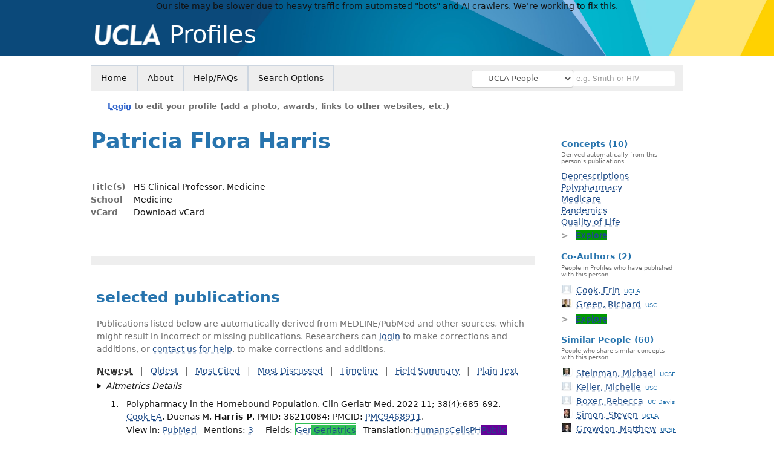

--- FILE ---
content_type: text/css
request_url: https://profiles.ucla.edu/App_Themes/DEFAULT.css
body_size: 19030
content:
/* pretty-printed with https://beautifier.io/ */

/* global variables for all our hosted sites */
:root {
    /* all these colors need to have sufficient contrast of text on background */
    --text-color: #111;
    --text-muted-color: #6E6E6E;
    --page-background-color: #fff;
    --generic-link-color: #0054c0;
    --generic-link-visited-color: #4a3696;
    --max-main-content-width: 980px;

    /* used for significant titles. default is UC blue */
    --heading-color: #1295d8;

    /* used for errors, alerts, etc. */
    --alert-red-color: rgb(172, 27, 48);

    /* used for table of contents, etc. */
    --highlighted-panel-background-color: #eee;
    --highlighted-panel-border-color: #ccc;
    --highlighted-panel-text-color: black;

    /* menus */
    --menu-background-color: #eee;
    --menu-important-text-color: #003;
    --menu-important-background-color: #cdd;

    /* used for blocks that may have white text on it, including in menubar */
    --very-dark-background-color: #052049;

    /* publication lists, etc. have alternating striped rows */
    --striped-row-border-color: #e0e0e0;
    --striped-row-colored-row-color: #f8f8f8;
}

/* ############################################################################################ */
/* GLOBAL HTML RESETS */
/* ############################################################################################ */

/* set the global font size */
html {
    font-size: 14px
}

/* now use that global font size everywhere where font sizes are hard-coded */
body,
.profiles,
.profiles td,
.profiles th,
.profiles .profilesContentMain .basicInfo td,
.profiles .PropertyGroup,
.profiles .PropertyGroupData,
.profiles .PropertyGroupItem,
.profiles .PropertyItemHeader,
.profiles ul,
.profiles ol,
.searchForm th,
.topRow,
#ctl00_divProfilesContentMain .basicInfo td,
#ctl00_divProfilesContentMain .basicInfo th {
    font-size: 1rem;
    line-height: 1.5;
}

/* Bootstrap 5.0 native font stack */
body,
.profiles,
.profiles td,
.profiles th,
.profiles .profilesContentMain .basicInfo td,
.profiles .PropertyGroup,
.profiles .PropertyGroupData,
.profiles .PropertyGroupItem,
.profiles .PropertyItemHeader,
.profiles ul,
.profiles ol,
.searchForm th,
.topRow,
#ctl00_divProfilesContentMain .basicInfo td,
#ctl00_divProfilesContentMain .basicInfo th,
.profiles textarea,
.profiles select,
.profiles h2,
.profiles h3,
.profiles h4,
.profiles h5,
.profiles h6,
.profiles ol {
    font-family: system-ui,
        -apple-system,
        BlinkMacSystemFont,
        "Segoe UI",
        Roboto,
        "Helvetica Neue", Arial,
        "Noto Sans",
        "Liberation Sans",
        sans-serif,
        "Apple Color Emoji", "Segoe UI Emoji", "Segoe UI Symbol", "Noto Color Emoji";
}

/* set global font and background colors */
body {
    color: var(--text-color);
    background: var(--page-background-color);
}

/* normalize link colors */
/* underlines needed for accessibility */
a,
.profiles a {
    color: var(--generic-link-color);
    text-decoration: underline;
    text-decoration-thickness: 0.1px;
    text-decoration-style: dotted;
}

a:visited,
.profiles a:visited,
a:active,
.profiles a:active {
    color: var(--generic-link-visited-color);
}

/* normalize heading colors */
h2,
.profiles .profilesContentMain .pageTitle h2,
.editPage h2 {
    color: var(--heading-color);
}

input.form-control,
input.inputText,
.PropertyGroupData {
    color: var(--text-color) !important;
}

/* ############################################################################################ */
/* ZAP JUNK SITE-WIDE
/* ############################################################################################ */

/* warning: Profiles has a bunch of random empty divs, some of which are unnecessarily styled, e.g. .SupportText on profile pages. This rule kills the borders. It's a sledgehammer rather than a knife but it may be helpful. */
/* span.unused is generated on the server for disabled "all except" junk in the search form. Not sure why this isn't already set to hidden. */
/* passiveSectionLine creates stupid lines between blocks on home page and profile pages, can recreate with borders if needed */

div:empty,
.SupportText,
span.unused,
.passiveSectionLine {
    border: none;
    display: none;
}

/* ############################################################################################ */
/* NORMALIZE TOP LEVEL WIDTHS USING VARS
/* these start off as 968px, but we want to set to either 980 or 100% */
/* ############################################################################################ */

/* override hardcoded 968px */
html body .profiles,
html body .profiles .profilesPage {
    width: var(--max-main-content-width);
    max-width: var(--max-main-content-width);
}

/* override hardcoded 968px */
html body #prns-nav ul.prns-main {
    width: 100%;
    max-width: 100%;
}

/* ############################################################################################ */
/* RESPONSIVENESS: make responsive to keep cell phones happy */
/* small screen? most things are 100% wide, and passive content is hidden */
/* DREAM: someday move these into upstream code */
/* ############################################################################################ */

@media only screen and (max-width: 980px) {

    /* window is limited to screen width, and kill all the pixel widths */
    :root {
        --max-main-content-width: 98vw;
    }

    html body .profiles,
    html body .profiles .profilesPage,
    #prns-nav ul.prns-main,
    .profilesMaxWidth {
        max-width: 90vw;
        margin-left: auto;
        margin-right: auto;
    }

    html body .profiles .profilesPage {
        width: auto !important;
    }

    /* less horizontal space? make font size smaller in menus */
    #prns-nav ul.prns-main li a {
        font-size: 0.8rem;
    }

    /* don't be afraid of breaking long words if we need to prevent overflows */
    /* this is highly aggressive, and ideally shouldn't have to exist */
    * {
        word-wrap: anywhere;
        overflow-wrap: anywhere;
    }

    /* hide unimportant bars on left and right, so main content is highlighted */
    /* and after we hide left bar, move middle bar to left edge */
    html body .profilesContentPassive,
    html body #ctl00_divContentLeft {
        display: none;
    }

    .researcherprofiles--home-page .profilesContentMain:last-child {
        padding-left: 0 !important;
        padding-right: 0 !important;
    }

    /* at top, make site logo smaller */
    .researcherprofiles--institution-header--site-logo h1 {
        font-size: 1rem
    }

    /* TODO: make sure this actually works across multiple sites */
    html body .researcherprofiles--institution-header--site-logo h1 a img {
        max-height: 2rem !important
    }

    /* hide search bar, history, other sites in menu */
    /* TODO: should we hide search options as well? */
    /* DREAM: every menu item should have a class */
    .prns-main .search,
    .prns-main #nav-search-in,
    .prns-main li a[href*="history"],
    .prns-main li+li+li a[href*="/search/"] {
        display: none !important;
    }

    /* hide some stuff in logged-in user menu */
    /* DREAM: every menu item should have a class */
    #prns-usrnav .usermenu #dashboard,
    #prns-usrnav .usermenu #navMyLists,
    #prns-usrnav .usermenu #ListDivider,
    #prns-usrnav .usermenu a[href*="proxy"] {
        display: none !important;
    }

    /* in profile pages top basic info block, save space by making photo smaller, and hide headings */
    .researcherprofiles--researcher-profile-page img#ctl00_ContentMain_rptMain_ctl00_ctl00_imgPhoto {
        max-width: 25vw
    }

    /* in publication lists, hide busy/wordy article metrics */
    .researcherprofiles--researcher-profile-page .profilesContentMain .publications .article-metrics {
        display: none
    }

    /* table text is a smidgen smaller */
    .researcherprofiles--researcher-profile-page .profilesContentMain table.collapsible td,
    .researcherprofiles--researcher-profile-page .profilesContentMain table.grants td {
        font-size: 0.9em !important;
    }

}

/* ############################################################################################ */
/* TIPPY-TOP THIN INSTITUTION BRANDING HEADER
/* structure is: .researcherprofiles--branded-institutional-banner > .researcherprofiles--branded-institutional-banner--menu > ul > li */
/* sites like UCSD have one <ul>, while UCSF has multiple <ul>s */
/* ############################################################################################ */

.researcherprofiles--branded-institutional-banner--menu {
    background-color: var(--very-dark-background-color);
}

/* for every institution, which has only one ul */
.researcherprofiles--branded-institutional-banner--menu>ul:only-of-type {
    padding: 0.5rem 1rem;
    display: flex;
    justify-content: space-between;
    align-items: center;
    align-content: space-between;
}

.researcherprofiles--branded-institutional-banner--menu>ul li {
    display: inline;
    margin: 0;
    padding: 0;
    list-style-type: none;
    max-height: 3rem;
    overflow: hidden;
}

.researcherprofiles--branded-institutional-banner--menu ul {
    margin: 0;
}

.researcherprofiles--branded-institutional-banner--menu ul li img {
    max-height: 2.5rem;
    max-width: 100%;
}

.researcherprofiles--branded-institutional-banner--menu ul li a {
    text-decoration: none;
    font-size: 1rem;
    color: #fff;
}

.researcherprofiles--branded-institutional-banner--menu ul li a:hover {
    text-decoration: underline;
}

/* ############################################################################################ */
/* OUR INSTITUTION HEADER WITH NAME OF SITE, RIGHT BELOW TOP BRANDING HEADER
/* this is generated by us, and largely similar between sites */
/* structure is: .researcherprofiles--institution-header > .researcherprofiles--institution-header--site-logo > h1 > a > img */
/* ############################################################################################ */

/* there's usually only one child, the site logo on the left, but if you add in more children, they distribute horizontally, center-aligned */
.researcherprofiles--institution-header {
    background-color: var(--page-background-color);
    border: none;
    text-align: left;
    margin: 0 auto;
    padding-top: 1rem;
    padding-bottom: 1rem;
    width: var(--max-main-content-width);
    display: flex;
    flex-direction: row;
    flex-wrap: nowrap;
    justify-content: space-between;
    align-content: stretch;
    align-items: center;
}

/* any links in this sections should be unobstrusive */
.researcherprofiles--institution-header a,
.researcherprofiles--institution-header a:hover,
.researcherprofiles--institution-header a:visited {
    text-decoration: none;
    color: var(--text-color);
}

/* a smidgen of space around the branding/h1 section */
.researcherprofiles--institution-header--site-logo {
    margin: 0 0.5rem;
}

/* site name should be big */
.researcherprofiles--institution-header--site-logo h1 {
    margin: 0;
    font-size: 2rem;
}

/* the tagline, if present (e.g. on UCSD), should be smaller and muted */
.researcherprofiles--institution-header--tagline {
    margin: 0 0 0 1rem;
    font-size: 1.3rem;
    color: var(--text-muted-color);
}

/* the site logo shouldn't really be taller than the text that would be in its place */
.researcherprofiles--institution-header--site-logo h1 a img {
    max-height: 2.5rem;
}

/* the h1 on sites like UCI have text, images, etc. We want to vertically center them, and smoosh to the right */
.researcherprofiles--institution-header--site-logo h1 a {
    display: flex;
    align-items: center;
}

/* if the h1 has an image first, then put some space after the image */
.researcherprofiles--institution-header--site-logo h1 a img:first-child {
    margin-right: 1rem;
}

/* ############################################################################################ */
/* INTERNAL INTRA-SITE NAVIGATION, MENU, LOGIN, ETC. */
/* ############################################################################################ */

/* entire top block, menu and surrounding -- includes Home, About, Help as well as row of login info */

/* menu stretches as wide as possible */
#prns-nav {
    width: 100%;
}

/* 1. first, recolor the menus so they're dark on light */

#prns-nav ul.prns-main,
#prns-nav ul.prns-main li,
#prns-nav ul.prns-main li a,
#prns-nav ul.prns-main li.landed a,
#prns-usrnav ul.usermenu,
#prns-usrnav ul.usermenu li,
#prns-usrnav ul.usermenu li a,
#prns-usrnav ul.usermenu li.landed a,
#prns-nav ul.usermenu li:hover>a,
#prns-nav ul.usermenu li.selected>a,
#prns-nav ul.usermenu li ul.drop li:hover,
#prns-nav ul.usermenu ul.drop a {
    color: var(--text-color) !important;
    background-color: var(--menu-background-color) !important;
    //height: unset;
}

/* but background of user menu should be white */
#prns-usrnav ul.usermenu {
    background-color: var(--page-background-color) !important;
}

/* put borders between items that should have borders, and normalize height */
#prns-nav ul.prns-main li a,
#prns-nav ul.prns-main li.landed a,
#prns-usrnav ul.usermenu li a,
#prns-usrnav ul.usermenu li.landed a {
    border: 1px solid var(--menu-important-background-color) !important;
    border-collapse: collapse;
    height: 100%;
}

/* important/hovered/selected items should be in important color */
#prns-nav ul.prns-main li.landed a,
#prns-nav ul.prns-main li a:hover,
#prns-nav ul.prns-main li.landed a:hover,
#prns-nav ul.prns-main .drop li a:hover,
#prns-usrnav ul.usermenu li.landed a,
#prns-usrnav ul.usermenu li a:hover,
#prns-usrnav ul.usermenu li.landed a:hover,
#prns-usrnav ul.usermenu .drop li a:hover {
    color: var(--menu-important-text-color) !important;
    background-color: var(--menu-important-background-color) !important;
}

/* "Login to edit your profile..." */
#prns-usrnav .loginbar {
    color: var(--text-muted-color);
}

/* was asked to make background of user menu items white */
#prns-usrnav ul.usermenu li a,
#prns-usrnav ul.usermenu li.landed a,
#prns-nav ul.usermenu li.selected>a {
    background-color: var(--page-background-color) !important;
    border: 1px solid var(--page-background-color) !important;
}

/* 2. then reset spacing, alignment and layout */
#prns-nav ul.prns-main,
#prns-usrnav ul.usermenu {
    display: flex;
    align-items: stretch;
}

#prns-usrnav ul.usermenu {
    justify-content: normal;
}

#prns-usrnav ul.usermenu>li>a {
    height: 100%;
}

/* undo all the stupid fixed pixel heights in the menu */
#prns-nav ul.prns-main,
#prns-nav ul.prns-main>li,
#prns-nav ul.prns-main>li a img,
#prns-usrnav ul.usermenu,
#prns-usrnav ul.usermenu>li,
#prns-usrnav ul.usermenu>li a img {
    height: initial;
}

/* 3. OK, we're finally done with setup and resets! now on to the main menu search inputs */

/* search input elements are vertically aligned, and have some extra padding */
#prns-nav ul.prns-main #nav-search-in,
#prns-nav ul.prns-main .search {
    display: flex;
    justify-content: center;
    flex-direction: column;
    padding-right: 1rem;
}

#prns-nav ul.prns-main #nav-search-in {
    padding-right: 0;
}

/* put all the unused space to the left of the Amazon-style pulldown */
.prns-main #nav-search-in {
    margin-left: auto;
}

/* remove fixed width of search box container */
.prns-main .search {
    width: auto !important;
}

/* and normalize the search box itself */
#prns-nav li.search input {
    border: revert;
    padding-right: 0;
    margin-left: auto;
    width: auto;
    max-width: 18rem;
    min-width: 12rem;
    position: static;
}

/* remove the magnifying glass image in the search box and the search type dropdown */
#prns-nav li.search img,
#prns-nav #search-drop {
    display: none
}

/* 4. Now we make tweaks to the user menu */

/* some space around the "log in", etc. navigation and menu at botton of menu */
#prns-nav #prns-usrnav {
    margin: 0.5rem 2rem 0 2rem;
}

/* photo next to name in user menu is *before* name, not *abive* name */
#prns-usrnav #menuthumb {
    display: inline;
    padding: 0 1rem 0 0;
}

#prns-usrnav #menuthumb img {
    max-height: 2em;
    width: auto;
}

/* ############################################################################################ */
/* GLOBAL PAGE CONTENT
/* ############################################################################################ */

/* extra space that sites below menu area, and at top of Profiles page content */
@media only screen and (min-width: 980px) {
    .profiles .profilesPage {
        padding-top: 2rem;
    }
}

/* ############################################################################################ */
/* GLOBAL COMPONENTS
/* ############################################################################################ */

/* double arrow is used both on homepage and profile pages */
.dblarrow {
    font-weight: normal;
}

.dblarrow:before {
    content: "> ";
    font-weight: bold;
    display: inline-block;
    padding-right: 0.5rem;
    font-size: 1rem;
    color: #999;
}

/* name of institution, e.g. "UCSF", "USC", used on profile pages, profile network pages, and home page activity feed */
.researcherprofiles--institution-name-associated-with-researcher {
    font-size: 70%;
    padding-left: 0.5rem;
    color: var(--heading-color);
    text-decoration: none;
}

/* show more , show less is definitely used on profile pages
   unsure if it's used elsewhere, but let's assume it might be  */
.expand-collapse .more,
.accordion .more,
.expand-collapse .less,
.accordion .less {
    margin: 0 auto auto auto !important;
    padding-top: 0.3rem;
    text-align: right;
    cursor: pointer;
}

.expand-collapse .more,
.accordion .more {
    /* border-top: 1px dashed var(--heading-color); */
    color: var(--heading-color);
    font-weight: bold;

}

/* hide plus/minus after the more/less indicator, which we're going to replace */
.expand-collapse .more>span:last-child,
.accordion .more>span:last-child,
.expand-collapse .less>span:last-child,
.accordion .less>span:last-child {
    display: none;
}

.expand-collapse .more:after,
.accordion .more:after {
    /* arrow via https://unicode-table.com/en/sets/arrow-symbols/#up-arrows */
    content: " \25BC";
    font-size: 1.1em;
}

.expand-collapse .less:after,
.accordion .less:after {
    /* arrow via https://unicode-table.com/en/sets/arrow-symbols/#down-arrows */
    content: " \25B2";
    font-size: 1.1em;
}

/* make any HTML element clickable by "stretching" a nested link via CSS */
/* borrowed from Bootstrap 5: https://getbootstrap.com/docs/5.0/helpers/stretched-link/ */
.researcherprofiles--util--stretched-link::after {
    position: absolute;
    top: 0;
    right: 0;
    bottom: 0;
    left: 0;
    z-index: 1;
    content: ""
}

/* ############################################################################################ */
/* PROFILE PAGE: PERSON'S NAME, PHOTO, BASIC DETAILS, AND BADGES
/* ############################################################################################ */

/* containing table should be as small as possible, so things stay left */
.researcherprofiles--researcher-profile-page .panelMain>table {
    display: inline-block;
}

/* person's name is big */
.researcherprofiles--researcher-profile-page .pageTitle h2 {
    font-size: 2.5rem !important;
    font-weight: bold !important;
    padding-bottom: 2rem;
}

/* the left container that may or may not contain photo should be as small as needed */
.researcherprofiles--researcher-profile-page .panelMain>table>tbody>tr>td:first-child {
    padding: 0 !important;
    margin: 0 !important;
    padding: 0 0 0 0 !important;
    text-align: left;
}

/* photo size is always 150px. wish we could make this bigger! */
.researcherprofiles--researcher-profile-page img#ctl00_ContentMain_rptMain_ctl00_ctl00_imgPhoto {
    width: 150px;
    margin-right: 2rem;
}

/* some required space below the photo and basicinfo blocks, if they exist */
.researcherprofiles--researcher-profile-page img#ctl00_ContentMain_rptMain_ctl00_ctl00_imgPhoto,
.researcherprofiles--researcher-profile-page .basicInfo>table {
    margin-bottom: 2rem;
}

/* in basic info, the email and vcard links should look unobstrusive */
.researcherprofiles--researcher-profile-page .basicInfo a,
.researcherprofiles--researcher-profile-page .basicInfo a:visited {
    color: var(--text-color) !important;
    text-decoration: none;
}

/* in basic info, make th headings like "Title", "School", etc. gray, with a little right space */
.researcherprofiles--researcher-profile-page .basicInfo th {
    color: var(--text-muted-color);
    padding-right: 1rem;
}

/* but in basic info, hide th headings like "Title", "School", etc. on smaller screens */
@media only screen and (max-width: 30rem) {
    .researcherprofiles--researcher-profile-page .basicInfo th {
        display: none;
    }
}

/* Put some space around badges */
/* TODO: should redo with object-fit */
.researcherprofiles--researcher-badge {
    display: inline-block;
    float: right;
    margin: 0.3rem 0 0.3rem 0.5rem;
    border: 1px solid var(--highlighted-panel-border-color);
    text-align: right;
}

/* set badge size */
.researcherprofiles--researcher-badge img {
    width: 4rem;
    height: auto;
}

/* ############################################################################################ */
/* PROFILE PAGE: TABLE OF CONTENTS
/* ############################################################################################ */

/* restyle the TOC box */
.researcherprofiles--researcher-profile-page #toc {
    margin: 2rem 0;
    background-color: var(--highlighted-panel-background-color);
    padding: 0.5rem;
    border: none;
    text-align: left;
}

/* reset random padding around ul */
.researcherprofiles--researcher-profile-page #toc ul {
    padding: 0;
}

/* make the list horizontal, with standalone items */
.researcherprofiles--researcher-profile-page #toc ul li {
    list-style-type: none;
    display: inline-block;
    white-space: nowrap;
    padding: 0;
    margin: 0.1rem 1em;
}

/* the links colors are the same as the heading colors below */
/* but text is a little bolder, to help with accessibility against a gray background */
.researcherprofiles--researcher-profile-page #toc ul li a {
    color: var(--heading-color);
    font-weight: 500;
}

/* ############################################################################################ */
/* PROFILE PAGE: TABLE OF CONTENTS AND ASSOCIATED HEADINGS
/* table of contents items and matching headings may be lowercase. force title case */
/* ############################################################################################ */

.researcherprofiles--researcher-profile-page #toc,
.researcherprofiles--researcher-profile-page .toc-item {
    text-transform: capitalize
}

/* ############################################################################################ */
/* PROFILE PAGE: STRUCTURE OF EACH SECTION
/* ############################################################################################ */

/* weird grouping of multiple content sections that we don't care about */

/* hide the stupid collapsible meta-section headers */
.researcherprofiles--researcher-profile-page .PropertyGroup {
    display: none;
}

.researcherprofiles--researcher-profile-page .PropertyGroupItem {
    border: none !important
}

/* section headings are bigger, recolored, and unclickable */
.researcherprofiles--researcher-profile-page .PropertyItemHeader {
    color: var(--heading-color);
    font-size: 1.8rem;
    background-color: var(--page-background-color);
    width: 100%;
    border: none;
    padding: 0;
    margin: 0.5rem 0 0 0 !important;
    display: inline-block;
    cursor: default;
    pointer-events: none;
}

/* hide the stupid expand icon graphic in section headings */
.researcherprofiles--researcher-profile-page .PropertyItemHeader img {
    display: none;
}

/* a little space below each content section body */
.researcherprofiles--researcher-profile-page .PropertyGroupData {
    margin-bottom: 2rem;
    padding-bottom: 0;
}

/* ############################################################################################ */
/* PROFILE PAGE: COMMON PATTERNS AND COMPONENTS
/* ############################################################################################ */

/* something weird is going on with table borders popping up on Safari? */
.researcherprofiles--researcher-profile-page table,
.researcherprofiles--researcher-profile-page table td {
    border-collapse: collapse;
    border: none;
}

/* collapsible tables are used in education, awards and honors */
/* DREAM: remove fixed pixel widths */

/* collapsible tables have a stupid pixel width, stretching out */
.researcherprofiles--researcher-profile-page .profilesContentMain table.collapsible,
.researcherprofiles--researcher-profile-page .profilesContentMain table.grants {
    width: 100% !important;
    border: none;
    overflow-wrap: break-word;
}

/* adding little borders between non-linky collapsible table rows */
/* It's quite hard to select the right tables. Ideally, we'd hand-list each one, but in this case, we need this funky selector to get awards/grants/education, but not in the news, websites, or pubs. */
.researcherprofiles--researcher-profile-page .profilesContentMain table.collapsible tr:not(.website-table),
.researcherprofiles--researcher-profile-page .profilesContentMain table.grants tr {
    border-top: 2px solid var(--striped-row-border-color);
}

.researcherprofiles--researcher-profile-page .profilesContentMain table.collapsible tr:first-of-type,
.researcherprofiles--researcher-profile-page .profilesContentMain table.grants tr:first-of-type,
.researcherprofiles--researcher-profile-page .profilesContentMain table.collapsible tr.accordion {
    border: none;
}

/* adding a little space between collapsible table items */
/* and cells are never too narrow */
.researcherprofiles--researcher-profile-page .profilesContentMain table.collapsible td,
.researcherprofiles--researcher-profile-page .profilesContentMain table.grants td {
    padding: 0.2rem 0.5rem 0.2rem 0rem;
    min-width: 5em;
}

/* empty table cells can be as narrow as possible */
.researcherprofiles--researcher-profile-page .profilesContentMain table.collapsible td:empty,
.researcherprofiles--researcher-profile-page .profilesContentMain table.grants td:empty {
    min-width: 0;
    padding: 0;
}

/* ############################################################################################ */
/* PROFILE PAGE: GADGETS
/* ############################################################################################ */

/* don't let gadgets overflow! */
.gadgets-gadget-chrome {
    max-width: 100% !important;
    width: 100% !important;
    overflow: auto;
}

/* ############################################################################################ */
/* PROFILE PAGE: PUBLICATIONS
/* ############################################################################################ */

/* clean up explanation of where publications are derived, at top of pubs list */
.researcherprofiles--researcher-profile-page .profilesContentMain .publicationList #ctl01_divPubHeaderText {
    color: var(--text-muted-color) !important;
    font-weight: normal !important;
}

/* more spacing between each publication */
.researcherprofiles--researcher-profile-page .profilesContentMain .publications li {
    border: none;
    padding: 0.65rem;
    margin: 0;
}

/* at some point in time, publication names are too long to make sense of */
.researcherprofiles--researcher-profile-page .profilesContentMain .publications li {
    max-width: 50em;
}

/* shade every second line */
.researcherprofiles--researcher-profile-page .profilesContentMain .publications li:nth-child(even) {
    background: var(--striped-row-colored-row-color);
    border-top: 0.5px solid var(--striped-row-border-color);
    border-bottom: 0.5px solid var(--striped-row-border-color);
}

/* normalize color of links to see visualizations */
.researcherprofiles--researcher-profile-page .anchor-tab a.link-visualization {
    color: var(--generic-link-color) !important;
}

/* ############################################################################################ */
/* PROFILE PAGE: BIO / OVERVIEW
/* ############################################################################################ */

/* Long bios shouldn't be excessively wide */
/* see https://ux.stackexchange.com/q/108801 and https://ux.stackexchange.com/q/3618 for explanation */
.researcherprofiles--researcher-profile-page .overview {
    max-width: 70em;
}

/* We need this to use the "show more" / "show less" */
/* but it sucks that if JavaScript fails, this will just hide content */
.researcherprofiles--researcher-profile-page .overview {
    max-height: 20rem;
    overflow: hidden;
    /* fade out the bottom 10% to white */
    mask-image: linear-gradient(180deg, #000 90%, transparent);
}

.researcherprofiles--researcher-profile-page .overview.full {
    max-height: none;
    mask-image: none;
}

/* ############################################################################################ */
/* PROFILE PAGE: WEBSITES
/* ############################################################################################ */

/* fix stupid hardcoded spacing around website entries */

.researcherprofiles--researcher-profile-page tr.website-table>td {
    padding: 0.5rem;
}

.researcherprofiles--researcher-profile-page #view_links_table {
    padding-bottom: 0 !important;
}

/* ############################################################################################ */
/* PROFILE PAGE: BIO / OVERVIEW
/* ############################################################################################ */

/* Long bios shouldn't be excessively wide */
/* see https://ux.stackexchange.com/q/108801 and https://ux.stackexchange.com/q/3618 for explanation */
.researcherprofiles--researcher-profile-page .overview {
    max-width: 70em;
}

/* We need this to use the "show more" / "show less" */
/* but it sucks that if JavaScript fails, this will just hide content */
.researcherprofiles--researcher-profile-page .overview {
    max-height: 20rem;
    overflow: hidden;
    /* fade out the bottom 10% to white */
    mask-image: linear-gradient(180deg, #000 90%, transparent);
}

.researcherprofiles--researcher-profile-page .overview.full {
    max-height: none;
    mask-image: none;
}

/* ############################################################################################ */
/* PROFILE PAGE: UCSF VIDEOS
/* ############################################################################################ */

/* parent container will have two children */
.researcherprofiles--researcher-profile-page div[id="http://profiles.catalyst.harvard.edu/ontology/plugins#UCSFFeaturedVideos"] div[id="videos"] {
    width: 100%;
    height: 25rem;
    display: flex;
    flex-direction: row;
    flex-wrap: nowrap;
    justify-content: space-between;
    align-content: stretch;
    align-items: stretch;
}

/* position the video container on the left, taking up 2/3rds of the space */
.researcherprofiles--researcher-profile-page div[id="http://profiles.catalyst.harvard.edu/ontology/plugins#UCSFFeaturedVideos"] div[id="current_video_container"] {
    flex: 1 1 60%;
    order: 1;
    margin-right: 1rem;
}

/* position the videos list on the right, taking up 1/3rds of the space */
.researcherprofiles--researcher-profile-page div[id="http://profiles.catalyst.harvard.edu/ontology/plugins#UCSFFeaturedVideos"] div[id="video_navigator"] {
    order: 2;
    flex: 1 0 30%;
    background: var(--highlighted-panel-background-color);
    border: 1px solid var(--highlighted-panel-border-color);
    padding: 0.5rem;
    list-style-type: none;
    overflow: auto;
}

/* resize each entry in the video list, and act a little like a link */
.researcherprofiles--researcher-profile-page div[id="http://profiles.catalyst.harvard.edu/ontology/plugins#UCSFFeaturedVideos"] div[id="video_navigator"] .video_option {
    cursor: pointer;
    padding: 0.5rem;
    margin-bottom: 1rem;
    display: flex;
    align-items: flex-start;
}

/* ...and break long captions if needed */
.researcherprofiles--researcher-profile-page div[id="http://profiles.catalyst.harvard.edu/ontology/plugins#UCSFFeaturedVideos"] div[id="video_navigator"] .video_option figcaption {
    overflow-wrap: break-word;
}

/* video links light up on hover */
.researcherprofiles--researcher-profile-page div[id="http://profiles.catalyst.harvard.edu/ontology/plugins#UCSFFeaturedVideos"] div[id="video_navigator"] .video_option:hover {
    background-color: white;
    text-decoration: underline;
}

/* in each video list entry, the image is on the left and maxes out at 40% width */
.researcherprofiles--researcher-profile-page div[id="http://profiles.catalyst.harvard.edu/ontology/plugins#UCSFFeaturedVideos"] div[id="video_navigator"] .video_option .video_thumbnail_wrapper img {
    max-height: 100%;
    max-width: 40%;
    margin-right: 1rem;
    object-fit: contain;
    vertical-align: bottom;
}

/* make the video iframe on the left hand side as wide as its container */
.researcherprofiles--researcher-profile-page div[id="http://profiles.catalyst.harvard.edu/ontology/plugins#UCSFFeaturedVideos"] div[id="current_video_container"] iframe {
    width: 100%;
    height: 100%;
    border: 1px solid var(--highlighted-panel-border-color);
}


/* ############################################################################################ */
/* PROFILE PAGE: VIDEOS
/* ############################################################################################ */

/* limit height of overall YouTube section */
.researcherprofiles--researcher-profile-page .youtube {
    height: 25rem !important;
    min-height: 0;
    min-height: auto;
    overflow: clip;
}

/* YouTube iframe takes up the whole left side */
.researcherprofiles--researcher-profile-page div[id="http://profiles.catalyst.harvard.edu/ontology/plugins#FeaturedVideos"] .yt_div iframe.yt_player {
    max-height: 100%;
    max-width: 100%;
}

/* make list of videos pretty and scrollable */
.researcherprofiles--researcher-profile-page div[id="http://profiles.catalyst.harvard.edu/ontology/plugins#FeaturedVideos"] .yt_list {
    height: 100%;
    overflow: auto;
    background: var(--menu-background-color);
    border: 1px solid var(--highlighted-panel-border-color);
    color: var(--generic-link-color);
    padding: 1rem;
}

/* a little whitespace around each video link */
.researcherprofiles--researcher-profile-page .youtube .yt_list li {
    padding: 0.5rem;
}

/* selected video link is visually highlighted */
.researcherprofiles--researcher-profile-page .youtube .yt_list li:hover {
    background: var(--menu-important-background-color);
}

/* ############################################################################################ */
/* PROFILE PAGE RIGHT COLUMN PASSIVE NETWORKS */
/* ############################################################################################ */

/* reset the highly styled Explore buttons, and make them look like links */
/* TODO: figure out why not all the explore links are wrapped in this class and dblarrow */
.researcherprofiles--researcher-profile-or-network-page .prns-explore-btn,
.researcherprofiles--researcher-profile-or-network-page .profilesContentPassive .dblarrow {
    display: inline;
    color: var(--generic-link-color) !important;
    background-color: revert !important;
    padding: 0 !important;
    margin: 0 0 3.5rem 0;
    font-weight: bold;
}

.researcherprofiles--researcher-profile-or-network-page .profilesContentPassive,
.researcherprofiles--researcher-profile-or-network-page .profilesContentPassive .panelPassive,
.researcherprofiles--researcher-profile-or-network-page .profilesContentPassive .panelPassive .passive-header {
    margin-top: 0 !important;
    padding-top: 0 !important;
    background: white !important;
    border: none !important;
}

/* if page is sufficiently wide, and there's only one passive column, make sure right column is at least ~20% of screen, and give it some room to breathe */
@media only screen and (min-width: 60rem) and (min-width: 980px) {
    .researcherprofiles--researcher-profile-or-network-page .profilesContentMain:first-child+.profilesContentPassive {
        width: 25%;
        padding-left: 2.5rem !important;
    }
}

/* totally hide "Name's Networks" top heading big */
.researcherprofiles--researcher-profile-or-network-page .passive-header {
    display: none;
}

/* main "Name's Networks" heading and "Concepts", etc. subheadings are all colored */
.researcherprofiles--researcher-profile-or-network-page .passive-header,
.researcherprofiles--researcher-profile-or-network-page .passiveSectionHead {
    font-weight: bold;
    color: var(--heading-color) !important;
}

/* a little extra space above every subheading */
.researcherprofiles--researcher-profile-or-network-page .passiveSectionHead {
    margin-top: 1rem !important;
}

/* gray out description of where the network data came from */
.researcherprofiles--researcher-profile-or-network-page .passiveSectionHead .passiveSectionHeadDescription {
    color: var(--text-muted-color) !important;
    margin: 0.1rem 0 0.5rem 0 !important;
}

/* in people lists, indent text over a bit */
.researcherprofiles--researcher-profile-or-network-page .profilesContentPassive .passiveSectionBody li {
    text-indent: -2rem;
    padding-left: 2rem;
}

/* headshot photo container */
.researcherprofiles--researcher-profile-or-network-page .profilesContentPassive a .thumbnail {
    display: inline-block;
    height: 1rem;
    width: 1.3rem;
    position: relative;
    margin: 0 0.5rem 0 0;
    padding: 0;
    border: none !important;
}

/* headshot photo is no bigger than container */
.researcherprofiles--researcher-profile-or-network-page .thumbnail img {
    width: 100%;
    max-height: 100%;
    object-fit: contain;
    object-position: middle center;
}

/* ############################################################################################ */
/* ABOUT PAGES */
/* ############################################################################################ */

.profiles .profilesContentMain .aboutText,
body.about #ctl00_ContentMain_rptMain_ctl00_ctl00_lblHTMLBlock {
    display: block;
    text-align: left;
    width: auto;
    max-width: 50rem;
    margin-left: 2rem;
    margin-right: 2rem;
}

/* ...but don't apply previous rule on full-width "about"-ish pages */
body.about.researcherprofiles--full-width-static-page #ctl00_ContentMain_rptMain_ctl00_ctl00_lblHTMLBlock {
    max-width: 100%;
    margin-left: 0;
    margin-right: 0;
}

/* this attempts to overrides dorky styles in profiles.css. I have no idea why this wasn't left as is */
body.about h3 {
    font-size: 1.5rem;
}

/* there's a dumb hardcoded "margin-bottom: 0px" in h2s. undo this. */
body .profiles .profilesContentMain .pageTitle h2 {
    margin-bottom: 1rem !important;
}

/* everything is jammed together on these pages, so more space below headings */
body .profiles .profilesContentMain h2,
body .profiles .profilesContentMain h3 {
    color: var(--text-color);
}

/* but no space before the *first* heading */
body.about .profiles .profilesContentMain h2:first-child,
body .profiles .profilesContentMain .aboutText h3:first-child {
    margin-top: 0;
}

/* CUSTOMIZED ABOUT PROFILES PAGE CONTENT */

/* there are two of these blocks on the UCSF site */
body.about .aboutProfiles {
    border: 0.25rem solid var(--highlighted-panel-border-color);
    display: flex;
    margin: 2rem 0;
}

body.about .aboutProfiles div {
    text-align: center;
    padding: 1rem;
    flex: 1;
}

body.about .aboutProfiles div.shaded {
    background: #f2f2f2;
}

body.about .aboutProfiles h2,
body.about .aboutProfiles h3 {
    color: var(--heading-color);
}

body.about .aboutProfiles img {
    padding: 0.3rem;
    max-height: 5rem;
    max-width: 100%;
}

body.about .center {
    text-align: center;
}

body.about iframe {
    max-width: 100% !important;
    width: 100%;
}

body.about .aboutProfiles ul {
    margin: 1rem 0;
    text-align: left;
}

body.about .aboutProfiles h3.toolbox,
body.about .aboutProfiles h3.questions,
body.about .aboutProfiles h3.share {
    font-size: 130%;
    color: #777;
    padding: 12px 0 8px 45px;
    text-align: left;
}

body.about .toolbox {
    background: transparent url(../About/Images/gear.gif) no-repeat 8px 5px;
}

body.about .questions {
    background: transparent url(../About/Images/help.gif) no-repeat 8px 5px;
}

body.about .share {
    background: transparent url(../About/Images/comment.gif) no-repeat 8px 5px;
}

/* ############################################################################################ */
/* HOME PAGE */
/* ############################################################################################ */

/* what is this? */
.profiles .profilesPage .headings {
    color: var(--heading-color);
}

/* ############################################################################################ */
/* HOME PAGE: SEARCH FORM */
/* ############################################################################################ */

/* search form is .researcherprofiles--home-page .profilesContentMain */

/* search form padding to left and right */
.researcherprofiles--home-page .profilesContentMain {
    padding: 0 2rem !important;
}

/* no right padding on search form if there's nothing after it */
.researcherprofiles--home-page .profilesContentMain:last-child {
    padding-right: 0 !important;
}

/* make the tabs a little smaller, for narrow responsive screens */
/* and recolor them so the *selected* one is highlighted, not the unselected one */

.researcherprofiles--home-page .content-main ul.tabmenu li {
    border-width: 1px;
    border-top-left-radius: 0.5rem;
    border-top-right-radius: 0.5rem;
    border-color: var(--highlighted-panel-border-color);
    background: var(--page-background-color) !important;
    padding: 0.5rem 1.25rem;
    height: 2.2rem !important;
    font-size: 1rem;
}

.researcherprofiles--home-page .content-main ul.tabmenu li.tab:not(.selected) {
    border-bottom-style: solid;
}

/* reset sizes on all three search rows, including the heading */
.researcherprofiles--home-page .profilesContentMain .tabContainer>.searchForm>table>tbody>tr>td>div {
    margin: 0;
    padding: 0;
}

/* try to visually merge the two search blocks, but not the heading */
.researcherprofiles--home-page .profilesContentMain .tabContainer>.searchForm>table>tbody>tr:not(:first-child)>td>div {
    background: var(--highlighted-panel-background-color);
    margin: 0;
    padding: 0 2.5rem;
    border: 1px solid var(--highlighted-panel-border-color);
    border-top: 0;
    border-bottom: 0;
}

.researcherprofiles--home-page .profilesContentMain .tabContainer>.searchForm>table>tbody>tr:last-child>td>div {
    border-bottom: 1px solid var(--highlighted-panel-border-color);
    padding-bottom: 1rem;
}

.researcherprofiles--home-page .profilesContentMain .tabContainer>.searchForm>table>tbody>tr:nth-child(2)>td>div {
    padding-top: 1rem;
    border-top: 1px solid var(--highlighted-panel-border-color);
}

/* big "Find people..." text at top of search box */
.researcherprofiles--home-page .profilesContentMain .tabContainer .searchForm table td .header {
    color: var(--heading-color);
    font-size: 1.8rem;
    font-weight: bold;
    margin-bottom: 0.3rem;
    padding-bottom: 0;
}

/* reset sizing of primary containers used throughout form */
.researcherprofiles--home-page .profilesContentMain .searchForm .searchForm {
    border: 0;
    padding: 0;
    margin: 0;
    width: auto;
}

/* search form header labels ("Research Topic," "Last Name," etc.) are uniform width */
.researcherprofiles--home-page .searchForm .searchSection th {
    color: var(--text-color);
    font-weight: normal;
    width: 9rem !important;
    padding: 0 0.75rem 0 0;
}

/* search form input elements are also fixed width on wider screens */
.researcherprofiles--home-page .searchForm td select,
.researcherprofiles--home-page .searchForm td select[style],
.researcherprofiles--home-page .searchForm td input.inputText {
    width: 100% !important;
}

/* The stupid Profiles CSS styles tables in the search form, but this also applies to heavily-nested tables, which isn't what we want. We try to reset it, and prevent extra gaps around researcher type section. */
.searchForm td table td table td {
    padding: 0;
}

@media only screen and (min-width: 981px) {

    .researcherprofiles--home-page .searchForm td select,
    .researcherprofiles--home-page .searchForm td select[style],
    .researcherprofiles--home-page .searchForm td input.inputText {
        width: 15rem !important;
    }
}

/* "and/or" in the middle of the search form */
.researcherprofiles--home-page .searchForm #andor {
    display: block;
    padding: 0.5rem 0 0.5rem 9.2rem;
    margin: 0;
    font-style: italic;
}

/* search button */
.researcherprofiles--home-page a.search-button {
    border: none;
    padding: 5px 12px 4px 33px;
    background-position: 10% 50%;
    font-size: 1.3rem;
    background-color: var(--heading-color);
    filter: contrast(1.5);
    white-space: nowrap;
}

/* hover state for search button */
.researcherprofiles--home-page a.search-button:active,
.researcherprofiles--home-page a.search-button:hover,
.researcherprofiles--home-page a.search-button:visited {
    color: #fff;
    box-shadow: none;
}

@media screen and (max-width: 600px) {

    .researcherprofiles--home-page .searchForm .searchSection th,
    .researcherprofiles--home-page .searchForm .searchSection td {
        display: block;
        width: auto !important;
        margin: 0 !important;
        padding: 0 !important;
        text-align: left;
    }

    .researcherprofiles--home-page .searchForm #andor {
        padding-left: 1rem;
    }
}

/* hide DIRECT search link under search form */
/* DREAM: remove from upstream */
.researcherprofiles--home-page #ctl00_ContentMain_rptMain_ctl00_ctl00_DirectSearchUCSF {
    display: none;
}


/* labels have normal weight */
.researcherprofiles--primary-search-container label {
    font-weight: normal;
}

/* standalone label text is not selectable */
.researcherprofiles--primary-search-container label[for] {
    user-select: none;
}

/* shorten and shrink search section/tab labels on small screens */
@media only screen and (max-width: 980px) {

    /* width of tab menu helps determine width of search box content, so we don't want it unnecessarily narrow */
    .researcherprofiles--home-page .tabmenu {
        width: clamp(20rem, 80vw, 100vw)
    }

    /* font size is smaller */
    .researcherprofiles--home-page .researcherprofiles--primary-search-container .tabmenu li.tab a:after {
        font-size: 0.8rem;
    }

    /* hide main labels */
    .researcherprofiles--home-page .researcherprofiles--primary-search-container .tabmenu li.tab a[href$="/people"],
    .researcherprofiles--home-page .researcherprofiles--primary-search-container .tabmenu li.tab a[href$="/all"],
    .researcherprofiles--home-page .researcherprofiles--primary-search-container .tabmenu li.tab a[href$="/advanced"],
    .researcherprofiles--home-page .researcherprofiles--primary-search--find-people-mode li.tab.selected,
    .researcherprofiles--home-page .researcherprofiles--primary-search--find-everything-mode li.tab.selected,
    .researcherprofiles--home-page .researcherprofiles--primary-search--advanced-search-mode li.tab.selected {
        font-size: 0;
        opacity: 1;
    }

    /* and add new shorter labels */
    .researcherprofiles--home-page .researcherprofiles--primary-search-container .tabmenu li.tab a[href$="/people"]:after,
    .researcherprofiles--primary-search--find-people-mode li.tab.selected:after {
        content: "People";
        font-size: 0.8rem !important;
    }

    .researcherprofiles--home-page .researcherprofiles--primary-search-container .tabmenu li.tab a[href$="/all"]:after,
    .researcherprofiles--primary-search--find-everything-mode li.tab.selected:after {
        content: "Papers";
        font-size: 0.8rem !important;
    }

    .researcherprofiles--home-page .researcherprofiles--primary-search-container .tabmenu li.tab a[href$="/advanced"]:after,
    .researcherprofiles--primary-search--advanced-search-mode li.tab.selected:after {
        content: "Advanced";
        font-size: 0.8rem !important;
    }
}


/* some space to the right of all checkboxes */
.researcherprofiles--primary-search-container .searchForm input[type="checkbox"] {
    margin-right: 0.3rem;
}

/* SEARCH BOX SECTION: "FIND PEOPLE" SEARCH TAB */

/* - main search block is orange, or similar heading color */
.researcherprofiles--home-page .researcherprofiles--primary-search--find-people-mode .panelMain {
    background: var(--heading-color);
    padding: 1.5rem;
    border-radius: 0.5rem;
}

/* - the "Find experts on..." heading is big, white */
.researcherprofiles--home-page .researcherprofiles--primary-search--find-people-mode .activeContainerTop {
    color: white !important;
    font-size: 1.5rem;
    margin-bottom: 0.5rem;
    font-weight: bold;
}

/* - search input row is flex container */
.researcherprofiles--home-page .researcherprofiles--primary-search--search-box--input-group {
    position: relative;
    display: flex;
    justify-content: space-between;
    align-content: stretch;
}

/* - search input box on the left is near full width, and has big text */
.researcherprofiles--home-page .researcherprofiles--primary-search--find-people-mode #txtKeyword {
    display: inline-block;
    font-size: 1rem;
    min-height: 3rem;
    min-width: 2rem;
    border-radius: 0.5rem 0 0 0.5rem;
    flex-grow: 1;
    flex-shrink: 1;
    padding: 0.5rem;
}

/* - search button to the right is smaller, and doesn't shrink or grow with screen size */
.researcherprofiles--home-page .researcherprofiles--primary-search--find-people-mode .researcherprofiles--primary-search--search-box--search-button {
    display: inline-block;
    border-color: var(--generic-link-color);
    background-color: var(--generic-link-color);
    color: white;
    filter: brightness(1.3);
    line-height: 1.5rem;
    font-size: 1.25rem;
    text-decoration: none !important;
    padding: 1rem 0.5rem;
    white-space: nowrap;
    border-radius: 0 0.5rem 0.5rem 0;
    user-select: none;
    appearance: button;
    cursor: pointer;
    position: relative;
    text-align: center;
    flex-grow: 0;
    flex-shrink: 1;
    flex-basis: 20%;
}

/* - search button to the right changes color on hover or click */
.researcherprofiles--home-page .researcherprofiles--primary-search--find-people-mode .researcherprofiles--primary-search--search-box--search-button:hover,
.researcherprofiles--home-page .researcherprofiles--primary-search--find-people-mode .researcherprofiles--primary-search--search-box--search-button:active,
.researcherprofiles--primary-search--find-people-mode .researcherprofiles--primary-search--search-box--search-button:focus {
    filter: brightness(1.0);
}

/* - the orange/etc. space below has a minimum height, to keep top and bottom even */
.researcherprofiles--home-page .researcherprofiles--primary-search--find-people-mode .activeContainerBottom {
    min-height: 0.5rem;
}

/* SEARCH BOX SECTION: "FIND EVERYTHING" SEARCH TAB */

/* the three sections of the block (label, input, and search button) are in a row, but can wrap if needed */
.researcherprofiles--home-page .researcherprofiles--primary-search--find-everything-mode fieldset {
    display: flex;
    flex-wrap: wrap;
}

/* normalize the three sections of the block (label, input, and search button) */
.researcherprofiles--home-page .researcherprofiles--primary-search--find-everything-mode fieldset>* {
    width: auto;
    margin: 0 1rem 0 0;
    float: left;
}

/* Bootstrap customized the <legend>, so we normalize the font size */
.researcherprofiles--home-page .researcherprofiles--primary-search--find-everything-mode legend {
    font-size: 1rem;
}

/* the search input and "use exact phrase" are on top of one another */
.researcherprofiles--home-page .researcherprofiles--primary-search--find-everything-mode .researcherprofiles--primary-search--search-form--topic-search-container>* {
    display: block;
}

/* SEARCH BOX SECTION: "ADVANCED" SEARCH TAB */

/* - add lines above all new checkbox rows, but not school/department */
.researcherprofiles--primary-search--advanced-search-mode tr[id^="ctl00_ContentMain_rptMain_ctl00_ctl00_tr"] {
    border-top: 1px solid var(--highlighted-panel-border-color)
}

.researcherprofiles--primary-search--advanced-search-mode tr[id^="ctl00_ContentMain_rptMain_ctl00_ctl00_trDivision"],
.researcherprofiles--primary-search--advanced-search-mode tr[id^="ctl00_ContentMain_rptMain_ctl00_ctl00_trDepartment"] {
    border: none;
}

/* - either school/department followed by researcher type? no border, and more spacing between */
.researcherprofiles--primary-search--advanced-search-mode tr[id^="ctl00_ContentMain_rptMain_ctl00_ctl00_trDepartment"]+tr[id^="ctl00_ContentMain_rptMain_ctl00_ctl00_trFacultyType"],
.researcherprofiles--primary-search--advanced-search-mode tr[id^="ctl00_ContentMain_rptMain_ctl00_ctl00_trDivision"]+tr[id^="ctl00_ContentMain_rptMain_ctl00_ctl00_trFacultyType"] {
    border-top: none !important;
}

.researcherprofiles--primary-search--advanced-search-mode tr[id^="ctl00_ContentMain_rptMain_ctl00_ctl00_trDepartment"]+tr[id^="ctl00_ContentMain_rptMain_ctl00_ctl00_trFacultyType"]>th,
.researcherprofiles--primary-search--advanced-search-mode tr[id^="ctl00_ContentMain_rptMain_ctl00_ctl00_trDepartment"]+tr[id^="ctl00_ContentMain_rptMain_ctl00_ctl00_trFacultyType"]>td,
.researcherprofiles--primary-search--advanced-search-mode tr[id^="ctl00_ContentMain_rptMain_ctl00_ctl00_trDivision"]+tr[id^="ctl00_ContentMain_rptMain_ctl00_ctl00_trFacultyType"]>th,
.researcherprofiles--primary-search--advanced-search-mode tr[id^="ctl00_ContentMain_rptMain_ctl00_ctl00_trDivision"]+tr[id^="ctl00_ContentMain_rptMain_ctl00_ctl00_trFacultyType"]>td {
    padding-top: 1.5rem;
}

/* - all table cells top-aligned */
.researcherprofiles--primary-search--advanced-search-mode .searchSection th,
.researcherprofiles--primary-search--advanced-search-mode .searchSection td {
    vertical-align: top;
}

/* - exact phrase label stands alone */
.researcherprofiles--primary-search--advanced-search-mode .searchForm .fieldOptions label {
    display: block;
}

/* ############################################################################################ */
/* HOME PAGE: FEATURED AD ITEMS BLOCK UNDER SEARCH FORM */
/* ############################################################################################ */

/* hide on every search screen, except for "find people..." */
.researcherprofiles--home-page--featured-items-block {
    display: none;
}

.researcherprofiles--home-page .researcherprofiles--primary-search--find-people-mode .researcherprofiles--home-page--featured-items-block {
    display: block;
}

/* show below search box on "find people" screen */
.researcherprofiles--home-page .researcherprofiles--primary-search--find-people-mode .researcherprofiles--home-page--featured-items-block {
    margin-top: 5rem;
}

/* heading at the beginning of the block */
.researcherprofiles--home-page--featured-items-block h6 {
    text-align: center;
    font-weight: bold;
    font-size: 1.25rem;
    margin: 0 0 1rem 0;
}

/* final text floating below the row of items */
.researcherprofiles--home-page .researcherprofiles--home-page--featured-items-block>p:last-child {
    text-align: center;
    font-style: italic;
    margin: 0 0 0 1rem;
}

/* style each row item */
.researcherprofiles--home-page .researcherprofiles--home-page--featured-items-block--item {
    flex: 1 0 0%;
    position: relative;
    display: flex;
    flex-direction: column;
    min-width: 3rem;
    word-wrap: break-word;
    background-color: var(--highlighted-panel-background-color);
    border: 1px solid var(--highlighted-panel-border-color);
    background-clip: border-box;
    margin: 1rem 0;
}

/* limit height of image */
.researcherprofiles--home-page .researcherprofiles--home-page--featured-items-block--image-container {
    height: 10rem;
}

/* horizontal row with shorter images when possible, vertical column with taller images otherwise */
@media (min-width: 40rem) {
    .researcherprofiles--home-page .researcherprofiles--primary-search--find-people-mode .researcherprofiles--home-page--featured-items-block--grid {
        display: flex;
        flex-flow: row wrap;
        gap: min(3%, 1rem);
        justify-content: center;
    }

    /* keep the image from getting too wide */
    .researcherprofiles--home-page .researcherprofiles--home-page--featured-items-block--item {
        max-width: max(25%, 8rem)
    }

    /* cap image height, make allowances when only 1 block */
    .researcherprofiles--home-page .researcherprofiles--home-page--featured-items-block--image-container {
        height: 5rem;
    }

    .researcherprofiles--home-page .researcherprofiles--home-page--featured-items-block--item:only-of-type .researcherprofiles--home-page--featured-items-block--image-container {
        height: 8rem;
    }


}

/* image covers the entirety of the image block */
.researcherprofiles--home-page .researcherprofiles--home-page--featured-items-block--image {
    object-fit: cover;
    height: 100%;
    width: 100%;
    vertical-align: middle;
}

/* mildly lower image opacity, until we hover */
.researcherprofiles--home-page .researcherprofiles--home-page--featured-items-block--item:not(:hover) .researcherprofiles--home-page--featured-items-block--image {
    opacity: 0.8;
}

/* some space above link text */
.researcherprofiles--home-page .researcherprofiles--home-page--featured-items-block--body {
    margin-top: 0.5rem;
}

/* ############################################################################################ */
/* HOME PAGE: NETWORK UPDATES IN LEFT COLUMN */
/* ############################################################################################ */

.researcherprofiles--home-page .activeSectionBody .activities .act-heading span {
    display: block;
    color: var(--text-muted-color);
    font-weight: normal
}

.researcherprofiles--home-page .activeSectionBody .metrics {
    font-size: 0.8rem;
}

.researcherprofiles--home-page .activeSectionBody .metrics div span {
    /* Bootstrap 4.1 monospace font stack */
    font-family: SFMono-Regular, Menlo, Monaco, Consolas, "Liberation Mono", "Courier New", monospace;
    margin-right: 0.4rem;
}

.researcherprofiles--home-page .activeSectionBody .activities .act {
    margin-bottom: 10px;
    padding: 0 0 8px;
    clear: left;
    border-bottom: 1px solid var(--highlighted-panel-border-color);
    min-height: 48px;
}

.researcherprofiles--home-page .act-userdate .date {
    color: var(--text-muted-color);
    font-size: 0.7em;
}

.researcherprofiles--home-page .act-image {
    float: left;
    height: 3rem;
    padding-right: 0.5rem;
    overflow-y: hidden;
}

/* position, then tighten line height because it's short text */
.researcherprofiles--home-page .act-msg {
    clear: left;
    padding-top: 0.5rem;
    line-height: 1.3;
}

/* ############################################################################################ */
/* HOME PAGE: MOST VIEWED, ETC. IN LEFT COLUMN */
/* ############################################################################################ */

/* remove border */
.researcherprofiles--home-page .panelPassive {
    background: none !important;
    border: none !important;
}

/* hide first "most viewed" block and heading */
.researcherprofiles--home-page .panelPassive>.passiveSectionBody.topSearchPhrases:nth-child(3) {
    display: none;
}

.researcherprofiles--home-page .panelPassive>.passiveSectionHead:nth-child(2) {
    display: none;
}

/* ############################################################################################ */
/* ACTIVITY HISTORY */
/* PAGE: /Activity/Modules/ActivityHistory/ActivityDetails.aspx */
/* ############################################################################################ */

/* remove stupid scrollbars */
#ctl00_ContentMain_rptMain_ctl00_ctl00_pnlActivities {
    overflow: visible !important;
    height: auto;
    margin: 2rem;
}

/* a little space around each block */
#ctl00_ContentMain_rptMain_ctl00_ctl00_pnlActivities .actTemplate {
    padding: 1rem;
}

/* stripe every second row */
#ctl00_ContentMain_rptMain_ctl00_ctl00_pnlActivities .actTemplate:nth-of-type(even) {
    background-color: var(--striped-row-colored-row-color);
    border-color: var(--striped-row-border-color);
    border-width: 1px 0;
    border-style: solid;
}

/* photo to the left */
#ctl00_ContentMain_rptMain_ctl00_ctl00_pnlActivities .act-image {
    float: left;
    width: 6rem;
}

#ctl00_ContentMain_rptMain_ctl00_ctl00_pnlActivities .act-image img {
    max-width: 75%;
}

/* ############################################################################################ */
/* PROFILE EDITING: MAIN SCREEN WHERE YOU PICK AN AREA */
/* ############################################################################################ */

/* "Edit menu" is big and left-aligned */
.researcherprofiles--edit-page .panelMain>h2 {
    text-align: left;
    font-size: 1.5rem;
    margin-bottom: 1rem;
}

/* edit page is three zones: */
/*    first zone is top header */
/*    second zone is left column */
/*    third zone is right column */
.researcherprofiles--edit-sections-index-page .panelMain {
    display: grid;
    grid-template-rows: auto min-content 1fr;
    grid-template-columns: 3fr 2fr;
    grid-template-areas: "header-row header-row" "main-row-left main-row-right-top" "main-row-left main-row-right-bottom";
    column-gap: 5vw;
    row-gap: 1rem;
}


/* heading goes at the top */
.researcherprofiles--edit-sections-index-page .panelMain>h2,
.researcherprofiles--edit-sections-index-page .panelMain>h3 {
    grid-area: header-row;
}

/* but really, we should hide the "Components" heading */
.researcherprofiles--edit-sections-index-page .panelMain h3 {
    display: none;
}

/* the main edit content box is on the left */
.researcherprofiles--edit-sections-index-page #profile-components {
    grid-area: main-row-left;
}

/* the explanation of icons, include the Advance message box, is on the right, at the top */
.researcherprofiles--edit-page .researcherprofiles--edit-page--explanation-of-icons {
    grid-area: main-row-right-top;
}

/* the visibility explanations are on the right, at the bottom */
.researcherprofiles--edit-sections-index-page #profile-visibility {
    grid-area: main-row-right-bottom;
    border: 1px solid #ccc;
}

/* remove extra borders around each table and table item */
.researcherprofiles--edit-sections-index-page table[id^="ctl00_ContentMain_rptMain_ctl00_ctl00_ctl00_repPropertyGroups"],
.researcherprofiles--edit-sections-index-page table[id^="ctl00_ContentMain_rptMain_ctl00_ctl00_ctl00_repPropertyGroups"] td {
    border: none !important;
}

/* make left column items look like one big table, and add nice borders underneath */
.researcherprofiles--edit-sections-index-page #profile-components tr,
.researcherprofiles--edit-sections-index-page #profile-components tr.evenRow,
.researcherprofiles--edit-sections-index-page #profile-components tr.oddRow {
    background-color: var(--page-background-color);
    border-top: none;
    border-bottom: 1px solid var(--striped-row-border-color) !important;
    border-left: none;
    border-right: none;
    border-collapse: collapse;
}

/* put a little space between each row in left column */
.researcherprofiles--edit-sections-index-page #profile-components td {
    padding: 0.5rem 0;
    vertical-align: top;
}

/* hide items counts, stars, ORNG indicators, and random returns in profile components column */
.researcherprofiles--edit-sections-index-page #profile-components br,
.researcherprofiles--edit-sections-index-page #profile-components .colItemCnt span {
    display: none
}

/* lock icons align right */
.researcherprofiles--edit-sections-index-page #profile-components .colItemCnt {
    text-align: right;
}

/* the whole namedegree/cls thing is TERRIBLE HTML, and should be burned to the ground */

/* name/degree: "always public" is on the right */
.researcherprofiles--edit-sections-index-page #profile-components #namedegreerow #public {
    float: right;
}

/* name/degree: space between lock icon and "always public" */
.researcherprofiles--edit-sections-index-page #profile-components #namedegreerow #public img {
    margin-right: 3rem;
}

/* name/degree: "Name and Degrees" looks like a link */
.researcherprofiles--edit-sections-index-page #profile-components #namedegree {
    color: var(--generic-link-color);
    font-weight: bold;
}

/* keep "This info is..." text hidden */
.researcherprofiles--edit-sections-index-page #profile-components #cls {
    display: none;
    font-size: 0.9em;
}

/* but show "This info is..." text on mouseover */
.researcherprofiles--edit-sections-index-page #profile-components #namedegreerow:hover #cls {
    display: block;
    text-align: right;
    color: var(--alert-red-color);
}

/* "Always public" is visible, except on mouseover */
.researcherprofiles--edit-sections-index-page #profile-components #namedegreerow:hover #public {
    display: none
}

/* capitalize each profile component title */
.researcherprofiles--edit-sections-index-page #profile-components tr>td:first-child:first-letter {
    text-transform: capitalize;
}

/* more visual weight on each profile component */
.researcherprofiles--edit-sections-index-page #profile-components a.listTableLink {
    font-weight: bold;
}

/* less visual weight on public/private listing indicator */
.researcherprofiles--edit-sections-index-page #profile-components #namedegreerow #public,
.researcherprofiles--edit-sections-index-page .colSecurity {
    text-align: right;
    font-size: 0.9em;
    color: var(--text-muted-color);
}

/* a little space around visibility description items */
.researcherprofiles--edit-sections-index-page #profile-visibility td {
    padding: 0.5rem;
    vertical-align: top;
}

/* hide ad for ORNG at the bottom, since ORNG is going away */
.researcherprofiles--edit-sections-index-page .orng-credit {
    display: none;
}

/* hide column headings, but leave visible to screen readers */
.researcherprofiles--edit-sections-index-page .EditMenuTopRow {
    display: none
}

/* ############################################################################################ */
/* PROFILE EDITING: EDITING A SPECIFIC SECTION */
/* ############################################################################################ */

/* put some space between edit navigation menu and everything below */
.editBackLink {
    margin-bottom: 2rem;
}

/* some space below edit visibility */
#ctl00_ContentMain_rptMain_ctl00_ctl00_ctl00_pnlSecurityOptions {
    margin-bottom: 1rem;
}

/* a little space above every grid (e.g. education and training) */
.researcherprofiles--edit-page table[id^="ctl00_ContentMain_rptMain_ctl00_ctl00_ctl00_GridView"] {
    margin-top: 1rem;
}

/* in grid-based editor, reset colors, heights, padding of header row */
.researcherprofiles--edit-page table tr.topRow {
    background-color: var(--highlighted-panel-background-color);
    color: var(--text-color);
    height: auto;
    padding: auto;
    border: 1px solid var(--highlighted-panel-border-color);
}

/* each body row in a grid has nice spacing */
.researcherprofiles--edit-page table[id^="ctl00_ContentMain_rptMain_ctl00_ctl00_ctl00_GridView"] td,
.researcherprofiles--edit-page table[id^="ctl00_ContentMain_rptMain_ctl00_ctl00_ctl00_GridView"] th {
    padding: 0.5rem;
    text-align: left;
    border: 1px solid var(--highlighted-panel-border-color);

}

/* edit buttons are squished, but can collapse if needed */
.researcherprofiles--edit-page .actionbuttons td,
.researcherprofiles--edit-page .actionbuttons th {
    border: none !important;
    display: inline-block;
    padding: 0 !important;
}

/* ############################################################################################ */
/* PROFILE EDITING: GLOBAL HEALTH EQUITY */
/* ############################################################################################ */

/* in the global health equity gadget, every table's action button column should be 25% of the width */

.researcherprofiles--edit-page table[id^="ctl00_ContentMain_rptMain_ctl00_ctl00_ctl00_GridViewGlobalHealth"] .alignCenterAction {
    width: 25%;
}

/* ############################################################################################ */
/* PROFILE EDITING: IDENTITY */
/* ############################################################################################ */

.researcherprofiles--identity-edit--section-title {
    font-weight: 700;
    margin: 2rem 0 0.5rem 0;
}

.researcherprofiles--identity-edit--input-group ul {
    list-style: none;
    padding: 0;
    display: flex;
    flex-wrap: wrap;
    gap: 0.3rem 1rem;
    margin-left: 1rem;
}

.researcherprofiles--identity-edit--input-group ul li {
    margin-right: 0.5rem;
}

.researcherprofiles--identity-edit--input-group ul li label {
    font-weight: normal;
    margin-left: 0.5rem;
}

/* ############################################################################################ */
/* LOGIN PAGE */
/* /login/default.aspx?method=login */
/* ############################################################################################ */

/* the box that contains all the campus login options */
.login_container {
    display: flex;
    flex-direction: row;
    flex-wrap: wrap;
    justify-content: space-around;
    align-content: stretch;
    align-items: center;
    margin: 2rem auto 0 auto;
    max-width: 75rem;
}

/* each particular campus login option */
.login_container div {
    text-align: center;
    flex: 0 0 15rem;
    margin: 1rem;
    border: 6px solid #eee;
}

/* image size */
.login_container input[type=image] {
    width: 11rem;
    padding: 1rem;
}

/* big image size */
.login_container .plus-size input[type=image] {
    width: 14rem;
}

/* ############################################################################################ */
/* SEARCH RESULTS PAGE */
/* ############################################################################################ */

/* "Sort / Show  Click..." content is too close to each other, because it's hard-coded 33% per td */
.researcherprofiles--search-results-page .panelMain table:first-of-type tbody tr:first-child td[style] {
    padding: 0 0.5rem;
}

/* center the "Sort / Show  Click..." content within each of their respective containers */
.researcherprofiles--search-results-page .panelMain table:first-of-type tbody tr:first-child td[style] div {
    float: none !important;
    margin: 0 auto;
}

/* if the "Sort / Show  Click..." content is too close to each other, hide the "Why" text on small screens */
@media only screen and (max-width: 30rem) {
    .researcherprofiles--search-results-page .panelMain table:first-of-type tbody tr:first-child td[style] #why {
        display: none;
    }
}

/* the main search results table was hard-coded to 720px */
.researcherprofiles--search-results-page .panelMain #tblSearchResults {
    width: 100%;
}


/* what are these??? are they needed? */
#tblSearchResults th,
.direct .listTable tr:first-child td {
    text-align: left;
    font-weight: 700;
}

#tblSearchResults th.alignCenter {
    text-align: center;
}

/*
FYI, the selectors for the search results table are funky:

                  first header row is:  .researcherprofiles--search-results-page .panelMain .listTable tr:first-of-type
         all header and body rows are:  .researcherprofiles--search-results-page .panelMain .listTable #tblSearchResults tr
next/prev row underneath the table is: .researcherprofiles--search-results-page .panelMain .listTablePagination
*/

/* reset all table borders */
.researcherprofiles--search-results-page .panelMain .listTable,
.researcherprofiles--search-results-page .panelMain .listTable td,
.researcherprofiles--search-results-page .panelMain .listTable th,
.researcherprofiles--search-results-page .panelMain .listTablePagination {
    border: 1px solid var(--striped-row-border-color) !important;
    margin: 0 !important;
    border-collapse: collapse;
}

/* normalize colors of alternating rows */
.researcherprofiles--search-results-page .panelMain .listTable tr.evenRow {
    background-color: var(--striped-row-colored-row-color);
}

/* color header and footer rows are a little different */
.researcherprofiles--search-results-page .panelMain .listTable tr:first-of-type,
.researcherprofiles--search-results-page .panelMain .listTable tr:first-of-type th,
.researcherprofiles--search-results-page .panelMain .listTablePagination {
    background: #eed;
}

/* kill hardcoded pixel width */
.researcherprofiles--search-results-page .panelMain .listTablePagination td {
    width: auto;
}

/* hide DIRECT link from search results page. Ask Brian for advice here. */
/* DREAM: remove from upstream */
.researcherprofiles--search-results-page a[href*='/direct/default.aspx?'] {
    display: none;
}

/* permanently hide extra details about a person that appear to the right when hovering over a row in search results */
.researcherprofiles--search-results-page #divItemDetails {
    display: none;
}

/* ############################################################################################ */
/* SEARCH RESULTS PAGE: WHY */
/* ############################################################################################ */

/* List of properties/values have td's with table-row display?! normalize table cells to table-cell display, and remove hard-coded widths */
.researcherprofiles--search-results-page #ctl00_ContentMain_rptMain_ctl00_ctl00_gvConnectionDetails td.connectionTableRow,
.researcherprofiles--search-results-page #ctl00_ContentMain_rptMain_ctl00_ctl00_gvConnectionDetails th {
    display: table-cell;
    padding: 0.5rem;
    width: auto !important;
}

/* There's an arrow between the "Search results" and the topic. This centers the arrow, instead of having it be left-aligned by default */
.researcherprofiles--search-results-page .connectionContainer .connectionContainerArrow {
    text-align: center;
}

/* In search results, click on "why" link, and list of properties/values th's should have standard background color */
.researcherprofiles--search-results-page #ctl00_ContentMain_rptMain_ctl00_ctl00_gvConnectionDetails th {
    background-color: var(--highlighted-panel-background-color);
}

/* In "why" page matching concept tables, some td's have the "connectionTableRow" class added, which sets it to table-row */
.researcherprofiles--search-results-page td.connectionTableRow {
    display: table-cell;
}

/* ############################################################################################ */
/* FOOTER */
/* ############################################################################################ */

/* make sure main content stretches to at least the bottom of viewport */
#page-container {
    min-height: 100vh;
}

/* now stick the footer to the very bottom of the container */
#page-container .researcherprofiles--footer {
    position: -webkit-sticky !important;
    position: sticky !important;
    top: 100%;
    margin-top: 1rem;
    padding: 0.5rem;
    border-top: 0.25rem solid #ccc;
    font-size: x-small;
    color: var(--text-muted-color);
}

/* it's ugly if long footer text blocks stretch all the way across, so dial it back */
#researcherprofiles--footer-collaboration,
#researcherprofiles--footer-combined-text-block {
    max-width: 60rem;
    margin: 0 auto;
}

/* list of prominent links? make them bold, standalone, fit on a line */
#researcherprofiles--footer-contact ul li {
    display: inline;
    font-weight: bold;
    margin: 0 2rem;
    font-size: 1rem;
}


--- FILE ---
content_type: text/css
request_url: https://profiles.ucla.edu/App_Themes/UCLA/UCLA.css
body_size: 593
content:
/*
  using UCLA style guide at https://brand.ucla.edu/identity/colors
  but specifically, at https://webcomponents.ucla.edu/build/1.0.0-beta.8/docs/colors/interactive-light.html
*/

/* global variables */
:root {

    /* UCLA blue, as requested. note: this is very close to the link color */
    --heading-color: #2774AE;
    /* as used at www.ucla.edu */
    --generic-link-color: rgb(30, 75, 135);
    /* as specified in style guide */
    --generic-link-visited-color: #00598C;
    /* darkest blue from https://webcomponents.ucla.edu/build/1.0.0-beta.8/docs/colors/layout.html */
    --very-dark-background-color: #2774AE;
    /* official 10% tint of UC Davis blue, requested by UCLA team */
    --menu-important-background-color: #CDD6E0;
}

/* hide tippy-top menu */
.researcherprofiles--branded-institutional-banner--menu {
    display: none;
}

#ctl00_MasterPageHeaderUCLA {
    background-color: #1C416A;
    background-image: url("/App_Themes/UCLA/Images/ucla-profiles-banner-background-wide.jpg");
    background-size: cover;
    background-position: center;
    background-repeat: no-repeat;
}

.researcherprofiles--institution-header,
.researcherprofiles--institution-header--site-logo a {
    background: transparent;
    color: white !important;
}

/* normalize logo image size */
.researcherprofiles--institution-header--site-logo h1 a img {
    vertical-align: baseline;
    height: 50px;
}

/* normalize logo font size */
.researcherprofiles--institution-header--site-logo h1 a {
    font-size: 40px;
}

--- FILE ---
content_type: text/plain
request_url: https://www.google-analytics.com/j/collect?v=1&_v=j102&a=2046252756&t=pageview&_s=1&dl=https%3A%2F%2Fprofiles.ucla.edu%2Fpatricia.harris&ul=en-us%40posix&dt=Patricia%20Harris%20%7C%20UCLA%20Profiles&sr=1280x720&vp=1280x720&_u=IEBAAEABAAAAACAAI~&jid=1506309500&gjid=1699786122&cid=100091208.1764550213&tid=UA-27244703-11&_gid=377338795.1764550213&_r=1&_slc=1&z=1317888660
body_size: -451
content:
2,cG-9TRBGQQ23Z

--- FILE ---
content_type: application/javascript
request_url: https://profiles.ucla.edu/App_Themes/UCLA/UCLA.js
body_size: -69
content:
$(document).ready(function () {
	

});
